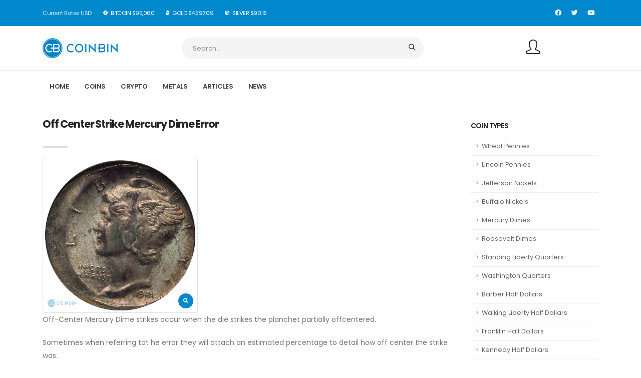

--- FILE ---
content_type: text/html; charset=UTF-8
request_url: https://coinbin.com/defect/113/offcenter-strike-mercury-dime-error/
body_size: 58142
content:
<!DOCTYPE html>
<html lang="en-US">
	<head>
		<!-- Basic -->
		<meta charset="utf-8">
		<meta http-equiv="X-UA-Compatible" content="IE=edge">	

		<title>Off Center Strike Mercury Dime Error | CoinBin.com</title>	

		<meta name="description" content="Off-Center Mercury Dime strikes occur when the die strikes the planchet partially offcentered.
Sometimes when referring tot he error they will attach an estima...">
		<meta name="author" content="Mike Koenig">
		<meta name="keywords" content="mercury,dime,silver,silver dime,ten cent coin,winged liberty head dime" />
		<meta http-equiv="Cache-control" content="public" max-age="31536000">
        
        
		<!-- Favicon -->
		<link rel="shortcut icon" href="/favicon.ico" />
		<link rel="apple-touch-icon" sizes="180x180" href="/img/apple-touch-icon.png">
		<link rel="icon" type="image/png" sizes="32x32" href="/img/favicon-32x32.png">
		<link rel="icon" type="image/png" sizes="16x16" href="/img/favicon-16x16.png">
		<link rel="manifest" href="/site.webmanifest">
		<meta name="msapplication-TileColor" content="#da532c">
                
		<!-- Mobile Metas -->
		<meta name="viewport" content="width=device-width, initial-scale=1, minimum-scale=1.0, shrink-to-fit=no">

		<link id="googleFonts" href="https://fonts.googleapis.com/css?family=Poppins:300,400,500,600,700,800%7CShadows+Into+Light%7CPlayfair+Display:400&display=swap" rel="stylesheet" type="text/css">

		<!-- Vendor CSS -->
		<link rel="stylesheet" href="/vendor/bootstrap/css/bootstrap.min.css">
		<link rel="stylesheet" href="/vendor/fontawesome-free/css/all.min.css">
		<!---  <link rel="stylesheet" href="/vendor/animate/animate.compat.css"> ----!>
		<link rel="stylesheet" href="/vendor/simple-line-icons/css/simple-line-icons.min.css">
		<link rel="stylesheet" href="/vendor/owl.carousel/assets/owl.carousel.min.css"> 
		<!--- removed <link rel="stylesheet" href="/vendor/owl.carousel/assets/owl.theme.default.min.css"> ----!>
		<link rel="stylesheet" href="/vendor/magnific-popup/magnific-popup.min.css">

		<!-- Theme CSS -->
		<link rel="stylesheet" href="/css/theme.css">
		<link rel="stylesheet" href="/css/theme-elements.css">
		<!--- removed <link rel="stylesheet" href="/css/theme-blog.css"> ----!>
		<link rel="stylesheet" href="/css/theme-shop.css">

		<!-- Skin CSS -->
		<link id="skinCSS" rel="stylesheet" href="/css/skins/default.css"> 

		<!-- Theme Custom CSS -->
		<!--- removed <link rel="stylesheet" href="/css/custom.css"> ----!>

		<!-- Head Libs -->
		<!--- removed <script src="/vendor/modernizr/modernizr.min.js"></script> ----!>
		
		<!-- Global site tag (gtag.js) - Google Analytics -->
        <script async src="https://www.googletagmanager.com/gtag/js?id=G-G0EMESVN0S"></script>
        <script>
          window.dataLayer = window.dataLayer || [];
          function gtag(){dataLayer.push(arguments);}
          gtag('js', new Date());
          gtag('config', 'G-G0EMESVN0S');
        </script>
        
        <!-- Google Ads -->
        <script async src="https://pagead2.googlesyndication.com/pagead/js/adsbygoogle.js?client=ca-pub-8417283882784443" crossorigin="anonymous"></script>
        
	</head>
		<body data-plugin-page-transition>
		<div class="body">
			<header id="header" data-plugin-options="{'stickyEnabled': true, 'stickyEnableOnBoxed': true, 'stickyEnableOnMobile': true, 'stickyStartAt': 173, 'stickySetTop': '-150px', 'stickyChangeLogo': true}">
				<div class="header-body border-0">
					<div class="header-top header-top-default border-bottom-0 bg-color-primary">
						<div class="container container-lg-custom">
							<div class="header-row py-2">
								<div class="header-column justify-content-start">
									<div class="header-row">
										<nav class="header-nav-top">
											<ul class="nav nav-pills text-2">
												<li class="nav-item d-none d-lg-inline-block">
													<span class="pl-0 pr-4 text-light opacity-8">Current Rates USD</span>
												</li>
																								<li class="nav-item text-uppercase">
													<a class="nav-link pl-0 pr-4 text-light" href="https://coinbin.com/crypto/bitcoin/"><i class="fab fa-bitcoin"></i> BitCoin $95,060</a>
												</li>
																								<li class="nav-item text-uppercase">
													<a class="nav-link pl-0 pr-4 text-light" href="https://coinbin.com/metals/gold/"><i class="fas fa-fist-raised"></i> Gold $4,597.09</a>
												</li>
																								<li class="nav-item text-uppercase">
													<a class="nav-link pl-0 pr-4 text-light" href="https://coinbin.com/metals/silver/"><i class="fas fa-cube"></i> Silver $90.15</a>
												</li>
											</ul>
										</nav>
									</div>
								</div>
								<div class="header-column justify-content-end">
									<div class="header-row">
										<ul class="header-social-icons social-icons d-none d-sm-block social-icons-clean social-icons-icon-light">
										    <li class="social-icons-twitter"><a href="https://www.facebook.com/coinbin.official/" target="_blank" title="FaceBook"><i class="fab fa-facebook"></i></a></li>
											<li class="social-icons-twitter"><a href="https://twitter.com/CoinBin1" target="_blank" title="Twitter"><i class="fab fa-twitter"></i></a></li>
											<li class="social-icons-youtube"><a href="https://www.youtube.com/channel/UCLMHyaD5nbRLlPYMhYUlFhQ" target="_blank" title="YouTube"><i class="fab fa-youtube"></i></a></li>
										</ul>
									</div>
								</div>
							</div>
						</div>
					</div>
					<div class="header-container container">
						<div class="header-row py-2">
							<div class="header-column w-100">
								<div class="header-row justify-content-between">
									<div class="header-logo z-index-2 col-lg-2 px-0">
										<a href="https://coinbin.com">
											<img alt="CoinBin" width="150" height="40" data-sticky-width="75" data-sticky-height="20" data-sticky-top="84" src="/img/coinbin-top-coin.png">
										</a>
									</div>
									<div class="header-nav-features header-nav-features-no-border col-lg-5 col-xl-6 px-0 ml-0">
										<div class="header-nav-feature pr-lg-4 pr-xl-5 mr-4">
											<form role="search" action="/search.php" method="get">
												<div class="search-with-select">
													<a href="#" class="mobile-search-toggle-btn mr-2" data-porto-toggle-class="open">
														<i class="icons icon-magnifier text-color-dark text-color-hover-primary"></i>
													</a>
													<div class="search-form-wrapper input-group">
														<input class="form-control text-1" id="headerSearch" name="q" type="search" value="" placeholder="Search...">
														<span class="input-group-append">
															<button class="btn" type="submit">
																<i class="icons icon-magnifier header-nav-top-icon text-color-dark"></i>
															</button>
														</span>
													</div>
												</div>
											</form>
										</div>
									</div>
									
									<div class="d-flex col-auto col-lg-2 pr-0 pl-0 pl-xl-3">
										<ul class="header-extra-info">
											<li class="ml-0 ml-xl-4">
												<div class="header-extra-info-icon">
													<a href="https://coinbin.com/login/" title="Log In" class="text-decoration-none text-color-dark text-color-hover-primary text-2">
														<i class="icons icon-user"></i>
													</a>
												</div>
											</li>
										</ul>
									</div>
									
								</div>
							</div>
						</div>
					</div>
					<div class="header-nav-bar header-nav-bar-top-border bg-light">
						<div class="header-container container">
							<div class="header-row">
								<div class="header-column">
									<div class="header-row justify-content-end">
										<div class="header-nav header-nav-line header-nav-top-line header-nav-top-line-with-border justify-content-start" data-sticky-header-style="{'minResolution': 991}" data-sticky-header-style-active="{'margin-left': '105px'}" data-sticky-header-style-deactive="{'margin-left': '0'}">
											<div class="header-nav-main header-nav-main-square header-nav-main-dropdown-no-borders header-nav-main-effect-3 header-nav-main-sub-effect-1 w-100">
												<nav class="collapse w-100">
													<ul class="nav nav-pills w-100" id="mainNav">
														                                                
                                                            <li class="dropdown ml-0">
																<a href="https://coinbin.com">Home</a>
															</li>

																<li class="dropdown">
																<a class="dropdown-item dropdown-toggle" href="#">
																	Coins
																</a>
																<ul class="dropdown-menu">
																	
																			<li class="dropdown-submenu">
																				<a class="dropdown-item" href="#">Dollars</a>
																				<ul class="dropdown-menu">
																					<li><a class="dropdown-item" href="https://coinbin.com/info/morgan-silver-dollar/" title="Morgan Silver Dollar Values">Morgan Silver Dollars</a></li>
																					<li><a class="dropdown-item" href="https://coinbin.com/info/peace-dollar/">Peace Dollars</a></li>
																					<li><a class="dropdown-item" href="https://coinbin.com/info/seated-liberty-dollar/">Seated Liberty Dollars</a></li>
																				</ul>
																			</li>
																			<li class="dropdown-submenu">
																				<a class="dropdown-item" href="#">Half Dollars</a>
																				<ul class="dropdown-menu">
																					<li><a class="dropdown-item" href="https://coinbin.com/info/kennedy-half-dollar/" title="Kennedy Half Dollar Values">Kennedy Half Dollars</a></li>
																					<li><a class="dropdown-item" href="https://coinbin.com/info/franklin-half-dollar/">Franklin Half Dollars</a></li>
																					<li><a class="dropdown-item" href="https://coinbin.com/info/walking-liberty-half-dollar/" title="Walking Liberty Half Dollars">Walking Liberty Half Dollars</a></li>
																					<li><a class="dropdown-item" href="https://coinbin.com/info/barber-half-dollar/" title="Barber Half Dollars">Barber Half Dollars</a></li>
																				</ul>
																			</li>
																			<li class="dropdown-submenu">
																				<a class="dropdown-item" href="#">Quarter Dollars</a>
																				<ul class="dropdown-menu">
																					<li><a class="dropdown-item" href="https://coinbin.com/info/standing-liberty-quarter/" title="Standing Liberty Quarter">Standing Liberty Quarters</a></li>
																					<li><a class="dropdown-item" href="https://coinbin.com/info/washington-quarter/" title="Washington Quarter Values">Washington Quarters</a></li>
																				</ul>
																			</li>
																			<li class="dropdown-submenu">
																				<a class="dropdown-item" href="#">Nickels</a>
																				<ul class="dropdown-menu">
																					<li><a class="dropdown-item" href="https://coinbin.com/info/jefferson-nickel/" title="Jefferson Nickels">Jefferson Nickels</a></li>
																					<li><a class="dropdown-item" href="https://coinbin.com/info/buffalo-nickel/" title="Buffalo Nickels">Buffalo Nickels</a></li>
																				</ul>
																			</li>
																			<li class="dropdown-submenu">
																				<a class="dropdown-item" href="#">Dimes</a>
																				<ul class="dropdown-menu">
																					<li><a class="dropdown-item" href="https://coinbin.com/info/roosevelt-dime/" title="Roosevelt Dimes">Roosevelt Dimes</a></li>
																					<li><a class="dropdown-item" href="https://coinbin.com/info/mercury-dime/" title="Mercury Dimes">Mercury Dimes</a></li>
																				</ul>
																			</li>
																			
																			<li class="dropdown-submenu">
																				<a class="dropdown-item" href="#">Cents</a>
																				<ul class="dropdown-menu">
																					<li><a class="dropdown-item" href="https://coinbin.com/info/lincoln-penny/" title="Lincoln Penny">Lincoln Pennies</a></li>
																					<li><a class="dropdown-item" href="https://coinbin.com/info/wheat-penny/" title="Wheat Pennies">Wheat Pennies</a></li>
																				</ul>
																			</li>
																			
																		
																</ul>
															</li>
															<li class="dropdown">
																<a class="dropdown-item dropdown-toggle" href="#">
																	Crypto
																</a>
																<ul class="dropdown-menu">
																	
																			<li class="dropdown-submenu">
																				<a class="dropdown-item" href="https://coinbin.com/crypto/bitcoin/">Bitcoin (BTC)</a>
																			</li>
																			
																			<li class="dropdown-submenu">
																				<a class="dropdown-item" href="https://coinbin.com/crypto/ethereum/">Ethereum (ETH)</a>
																			</li>
																</ul>
															</li>
															
															
															<li class="dropdown">
																<a class="dropdown-item dropdown-toggle" href="#">
																	Metals
																</a>
																<ul class="dropdown-menu">
																	
																			<li class="dropdown-submenu">
																				<a class="dropdown-item" href="#">Gold</a>
																				<ul class="dropdown-menu">
																				    <li><a class="dropdown-item" href="https://coinbin.com/metals/gold/">Gold Current Rates</a></li>
																				    <li><a class="dropdown-item" href="https://coinbin.com/gold-calculator/"><b>Gold Calculator</b></a></li>
																				    <li><a class="dropdown-item" href="#"><b>Gold Price Per Gram</b></a></li>
																					<li><a class="dropdown-item" href="https://coinbin.com/24k-gold-price-per-gram/" title="24k Gold Price Per Gram">24k Gold Price Per Gram</a></li>																					<li><a class="dropdown-item" href="https://coinbin.com/22k-gold-price-per-gram/" title="22k Gold Price Per Gram">22k Gold Price Per Gram</a></li>
																					<li><a class="dropdown-item" href="https://coinbin.com/18k-gold-price-per-gram/" title="18k Gold Price Per Gram">18k Gold Price Per Gram</a></li>
																					<li><a class="dropdown-item" href="https://coinbin.com/14k-gold-price-per-gram/" title="14k Gold Price Per Gram">14k Gold Price Per Gram</a></li>
																					<li><a class="dropdown-item" href="#"><b>Gold Price Per Oz</b></a></li>
																					<li><a class="dropdown-item" href="https://coinbin.com/24k-gold-price-per-oz/" title="24k Gold Price Per Oz">24k Gold Price Per Oz</a></li>																					<li><a class="dropdown-item" href="https://coinbin.com/22k-gold-price-per-gram/" title="22k Gold Price Per Gram">22k Gold Price Per Gram</a></li>
																					<li><a class="dropdown-item" href="https://coinbin.com/18k-gold-price-per-oz/" title="18k Gold Price Per Oz">18k Gold Price Per Oz</a></li>
																					<li><a class="dropdown-item" href="https://coinbin.com/14k-gold-price-per-oz/" title="14k Gold Price Per Oz">14k Gold Price Per Oz</a></li>
																					<li><a class="dropdown-item" href="#"><b>Cash 4 Gold / Pawn Ring</b></a></li>
																					<li><a class="dropdown-item" href="https://coinbin.com/24k-gold-ring-value/" title="24k Gold Ring Pawn Rates">24k Gold Pawn Rates</a></li>
																					<li><a class="dropdown-item" href="https://coinbin.com/18k-gold-ring-value/" title="18k Gold Ring Pawn Rates">18k Gold Pawn Rates</a></li>
																					<li><a class="dropdown-item" href="https://coinbin.com/14k-gold-ring-value/" title="14k Gold Ring Pawn Rates">14k Gold Pawn Rates</a></li>
																					<li><a class="dropdown-item" href="https://coinbin.com/2021/how-much-is-a-pennyweight-of-gold/" title="Pennyweight of Gold">Pennyweight of Gold</a></li>
																					
																				</ul>
																			</li>
																			
																			<li class="dropdown-submenu">
																				<a class="dropdown-item" href="#">Silver</a>
																				<ul class="dropdown-menu">
																				    <li><a class="dropdown-item" href="https://coinbin.com/metals/silver/" title="Silver Current Rates">Silver Current Rates</a></li>
																					<li><a class="dropdown-item" href="https://coinbin.com/silver-calculator/" title="Silver Melt Calculator">Silver Melt Calculator</a></li>
																					<li><a class="dropdown-item" href="https://coinbin.com/sterling-silver-calculator/" title="Sterling Silver Calculator">Sterling Silver Calculator</a></li>
																					
																				</ul>
																			</li>
																			<li class="dropdown-submenu">
																				<a class="dropdown-item" href="https://coinbin.com/metals/platinum/">Platinum</a>
																			</li>
																			<li class="dropdown-submenu">
																				<a class="dropdown-item" href="https://coinbin.com/metals/copper/">Copper</a>
																			</li>
																			<li class="dropdown-submenu">
																				<a class="dropdown-item" href="https://coinbin.com/metals/nickel/">Nickel</a>
																			</li>
																			<li class="dropdown-submenu">
																				<a class="dropdown-item" href="https://coinbin.com/metals/aluminum/">Aluminum</a>
																			</li>
																			<li class="dropdown-submenu">
																				<a class="dropdown-item" href="https://coinbin.com/metals/palladium/">Palladium</a>
																			</li>
																			<li class="dropdown-submenu">
																				<a class="dropdown-item" href="https://coinbin.com/metals/rhodium/">Rhodium</a>
																			</li>
																</ul>
															</li>
															
															<li class="dropdown">
																<a class="dropdown-item dropdown-toggle" href="#">
																	Articles
																</a>
																
																
																<ul class="dropdown-menu">
																	
																			<li class="dropdown-submenu">
																				<a class="dropdown-item" href="#">Coin Articles 1</a>
																				<ul class="dropdown-menu">
																					<li><a class="dropdown-item" href="https://coinbin.com/whoison/morgan-silver-dollar/" title="Who is on the Morgan Silver Dollar?">Who Is On Morgan Dollar</a></li>
																					<li><a class="dropdown-item" href="https://coinbin.com/whoison/peace-dollar/" title="Who is on the Peace Dollar?">Who Is On Peace Dollar</a></li>
																					<li><a class="dropdown-item" href="https://coinbin.com/whoison/lincoln-penny/" title="Who is on the Lincoln Penny?">Who Is On The Penny?</a></li>
																					<li><a class="dropdown-item" href="https://coinbin.com/whoison/wheat-penny/" title="Who is on Wheat Penny?">Who Is On Wheat Penny</a></li>
																					<li><a class="dropdown-item" href="https://coinbin.com/whoison/kennedy-half-dollar/" title="Who is on Kennedy Half Dollar?">Who Is On Kennedy Half Dollar</a></li>
																					<li><a class="dropdown-item" href="https://coinbin.com/whoison/franklin-half-dollar/" title="Who Is On Franklin Half Dollar?">Who Is On Franklin Half Dollar?</a></li>
																					<li><a class="dropdown-item" href="https://coinbin.com/whoison/walking-liberty-half-dollar/" title="Who Is On Walker Half Dollar?">Who Is On Walker Half Dollar?</a></li>
																					<li><a class="dropdown-item" href="https://coinbin.com/whoison/washington-quarter/" title="Who Is On The Quarter?">Who Is On The Quarter?</a></li>
																				    <li><a class="dropdown-item" href="https://coinbin.com/whoison/standing-liberty-quarter/" title="Who Is On Standing Liberty Quarter?">Who Is On Standing Liberty Quarter</a></li>
																				    <li><a class="dropdown-item" href="https://coinbin.com/whoison/roosevelt-dime/" title="Who Is On The Dime?">Who Is On The Dime?</a></li>
																				    <li><a class="dropdown-item" href="https://coinbin.com/whoison/jefferson-nickel/" title="Who Is On The Nickel?">Who Is On The Nickel?</a></li>
																				    <li><a class="dropdown-item" href="https://coinbin.com/whoison/buffalo-nickel/" title="Who Is On Buffalo Nickel?">Who Is On Buffalo Nickel?</a></li>
																				</ul>
																			</li>
																			<li class="dropdown-submenu">
																				<a class="dropdown-item" href="#">Coin Articles 2</a>
																				<ul class="dropdown-menu">
																					<li><a class="dropdown-item" href="https://coinbin.com/blog/protecting-your-coin-collection/" title="Protecting Your Coin Collection">Protecting Your Coin Collection</a></li>
																			        <li><a class="dropdown-item" href="https://coinbin.com/blog/starting-a-coin-collection/" title="Starting a Coin Collection">Starting a Coin Collection</a></li>
																			        <li><a class="dropdown-item" href="https://coinbin.com/blog/mint-mark-locations-for-common-coins/" title="Mint Mark Location Quick Guide">Mint Mark Location Quick Guide</a></li>
																					<li><a class="dropdown-item" href="https://coinbin.com/blog/coin-grading-and-certification/" title="Coin Grading and Certification">Coin Grading and Certification</a></li>
																					<li><a class="dropdown-item" href="https://coinbin.com/blog/how-are-coins-made/" title="How are coins made?">How are coins made?</a></li>
																					<li><a class="dropdown-item" href="https://coinbin.com/2023/most-popular-world-coins/" title="Worlds Most Popular Coins">Worlds Most Popular Coins</a></li>
																					
																					
																				</ul>
																			</li>
																			<li class="dropdown-submenu">
																				<a href="#" class="dropdown-item" href="#">Crypto Articles</a>
																				<ul class="dropdown-menu">
																					<li><a class="dropdown-item" href="https://coinbin.com/2021/bitcoin-official-currency-of-lunar-and-mars-settlements/" title="Bitcoin Official Currency of Lunar and Mars Settlements?">Bitcoin Currency of Mars?</a></li>
																                </ul>
																			</li>
																			
																			<li class="dropdown-submenu">
																				<a href="#" class="dropdown-item" href="#">Metals Articles</a>
																				<ul class="dropdown-menu">
																					<li><a class="dropdown-item" href="https://coinbin.com/2021/buying-silver-numismatic-coins/" title="Buying Silver Numismatic Coins">Buying Silver Numismatic Coins</a></li>
																                    <li><a class="dropdown-item" href="https://coinbin.com/2021/1804-proof-eagle-5-million-dollars/" title="5 Million Dollar Gold Coin">$5 Million Dollar Gold Coin</a></li>
																                    <li><a class="dropdown-item" href="https://coinbin.com/2023/top-4-ways-to-test-gold-at-home/" title="Top 4 Ways To Test Gold at Home">Top 4 Ways To Test Gold at Home</a></li>
																                    
																                </ul>
																			</li>
																</ul>
															</li>
															
															<li class="dropdown">
																<a href="#" class="dropdown-item dropdown-toggle" href="#">
																	News
																</a>
																<ul class="dropdown-menu">
																	
																			<li class="dropdown-submenu">
																				<a href="#" class="dropdown-item" href="#">Coin News</a>
																				<ul class="dropdown-menu">
																				    <li><a class="dropdown-item" href="https://coinbin.com/2021/1909-vdb-penny-on-mars/" title="1909 Penny on Mars?">1909 Penny on Mars?</a></li>
																					<li><a class="dropdown-item" href="https://coinbin.com/2021/employee-paid-915-in-oil-covered-pennies/" title="Man Paid $915 Oily Pennies">Paid $915 in Pennies?</a></li>
																			  	    <li><a class="dropdown-item" href="https://coinbin.com/2021/new-2021-morgans-coming/" title="2021 Morgan Silver Dollars">2021 Morgan Silver Dollars</a></li>
																			  	    <li><a class="dropdown-item" href="https://coinbin.com/2021/1943-copper-pennies-worth-millions/" title="Pennies Worth Millions">Pennies Worth Millions</a></li>
																			  	</ul>
																			</li>
																			
																			<li class="dropdown-submenu">
																				<a href="#" class="dropdown-item" href="#">Crypto News</a>
																				<ul class="dropdown-menu">
																					<li><a class="dropdown-item" href="https://coinbin.com/2021/bitcoin-hits-60000-usd/" title="Bitcoin Breaks $60,000 Mark">Bitcoin Breaks $60,000 Mark</a></li>
																					<li><a class="dropdown-item" href="https://coinbin.com/2021/fidelity-bitcoin-etf/" title="Fidelity BitCoin ETF">Fidelity BitCoin ETF</a></li>
																			  	</ul>
																			</li>
																			<li class="dropdown-submenu">
																				<a href="#" class="dropdown-item" href="#">Metals News</a>
																				<ul class="dropdown-menu">
																					<li><a class="dropdown-item" href="https://coinbin.com/2021/legislation-introduced-to-recognize-gold-silver/" title="Metals Tax Neutrality Act">Metals Tax Neutrality Act</a></li>
																			  	</ul>
																			</li>
																</ul>
															</li>
															
																									</ul>
												</nav>
											</div>
											<button class="btn header-btn-collapse-nav" data-toggle="collapse" data-target=".header-nav-main nav">
												<i class="fas fa-bars"></i>
											</button>
										</div>
									</div>
								</div>
							</div>
						</div>
					</div>
				</div>
			</header>
		    		<div role="main" class="main shop py-4">

			<div class="container">

				<div class="row">
				<div class="col-lg-9">
					 <!-- Name of the Coins -->
					    
					<h1 class="mb-0 font-weight-bold text-5">Off Center Strike Mercury Dime Error</h1>
				    
					<div class="divider divider-small">
										<hr class="bg-color-grey-scale-4">
									</div>
									
					
					    

                        <div class="lightbox" data-plugin-options="{'delegate': 'a', 'type': 'image'}">
						<a class="img-thumbnail d-inline-block mr-1" href="/img/keydate/offcenter-strike-mercury-dime-error.jpg" title="Off Center Strike Mercury Dime Error"><img width="300" height="300" src="/img/keydate/offcenter-strike-mercury-dime-error.jpg" alt="Off Center Strike Mercury Dime Error">
						    <span class="zoom"><i class="fas fa-search"></i></span>
						</a>
						</div>
			
						    
				
	
						
                        <p class="mb-0"><p>Off-Center Mercury Dime strikes occur when the die strikes the planchet partially offcentered.</p>
<p>Sometimes when referring tot he error they will attach an estimated percentage to detail how off center the strike was.</p><p>As an example they may say 10% off-center strike, or 60% off center. Obviously the 60% off center would be much more noticeable an error that the 10%</p></p>
                        
                        <a name=""></a>
                        <p class="mb-0">Find this page useful? If so please share it with your friends and help us grow.</p>
                        <p class="d-flex align-items-center">
										<ul class="social-icons social-icons-medium social-icons-clean-with-border social-icons-clean-with-border-border-grey social-icons-clean-with-border-icon-dark mr-3 mb-0">
											<!-- Facebook -->
											<li class="social-icons-facebook">
												<a href="http://www.facebook.com/sharer.php?u=https://coinbin.com/defect/113/offcenter-strike-mercury-dime-error/" target="_blank" data-toggle="tooltip" data-placement="top" title="Share On Facebook">
													<i class="fab fa-facebook-f"></i>
												</a>
											</li>
											<!-- Twitter -->
											<li class="social-icons-twitter">
												<a href="https://twitter.com/share?url=https://coinbin.com/defect/113/offcenter-strike-mercury-dime-error/&amp;text=Off Center Strike Mercury Dime Error&amp;hashtags=error" target="_blank" data-toggle="tooltip" data-placement="top" title="Share On Twitter">
													<i class="fab fa-twitter"></i>
												</a>
											</li>
											<!-- Email -->
											<li class="social-icons-email">
											<a href="mailto:?Subject=Off Center Strike Mercury Dime Error&amp;Body=https://coinbin.com/defect/113/offcenter-strike-mercury-dime-error/" data-toggle="tooltip" data-placement="top" title="Share By Email">
												<i class="far fa-envelope"></i>
											</a>
											</li>
										</ul>
						</p>
						<div class="row">
							<div class="col">
								<div id="description" class="tabs tabs-simple tabs-simple-full-width-line tabs-product tabs-dark mb-2">
									<ul class="nav nav-tabs justify-content-start">
									    <li class="nav-item active"><a class="nav-link active font-weight-bold text-3 text-uppercase py-2 px-3" href="#coinErrors" data-toggle="tab"><i class="fas fa-coins"></i> Errors</a></li>
										<li class="nav-item"><a class="nav-link font-weight-bold text-3 text-uppercase py-2 px-3" href="#coinKeyDates" data-toggle="tab"><i class="fas fa-key"></i> Key Dates</a></li>
										<li class="nav-item"><a class="nav-link font-weight-bold text-3 text-uppercase py-2 px-3" href="#coinMostValuable" data-toggle="tab"><i class="fas fa-hand-holding-usd"></i> Valuable</a></li>
									</ul>
									<div class="tab-content p-0">

										<div class="tab-pane px-0 py-3 active" id="coinErrors">
										    <p>Known errors. Coins in order by date. To learn more about each error simply click on the read more link.</p>
											<table class="table table-striped m-0">
												<tbody>
												                                                        <tr>
														<th class="border-top-0">
														      FB + Error		
														</th>
														<td class="border-top-0">
															Anytime you find an error that is also a FB it will be worth more....
														</td>
													</tr>
													                                                    <tr>
														<th class="border-top-0">
														      Rotated Die		
														</th>
														<td class="border-top-0">
															Flip coin over if one image appears rotated then it may be Rotated Die error....
														</td>
													</tr>
													                                                    <tr>
														<th class="border-top-0">
														      Clipped Planchet		
														</th>
														<td class="border-top-0">
															Planchets have been clipped on edges. This is a common error....
														</td>
													</tr>
													                                                    <tr>
														<th class="border-top-0">
														    <a href="https://coinbin.com/defect/103/broadstrike-mercury-dime-error/">  Broadstruck</a>		
														</th>
														<td class="border-top-0">
															Broadstruck or Broadstrike Mercury dime errors occur when the planchet is struck off ...
														</td>
													</tr>
													                                                    <tr>
														<th class="border-top-0">
														    <a href="https://coinbin.com/defect/113/offcenter-strike-mercury-dime-error/">  Off Center Strike</a>		
														</th>
														<td class="border-top-0">
															<p>Off-Center Mercury Dime strikes occur when the die strikes the planchet partially ...
														</td>
													</tr>
																									</tbody>
											</table>
										</div>

										<div class="tab-pane px-0 py-3" id="coinKeyDates">
										    <p>Rare Coins. Key and Semi-Key Dates to remember. Based on various factors.</p>
											<table class="table table-striped m-0">
												<tbody>
												                                                        <tr>
														<th class="border-top-0">
															1926 S 														</th>
														<td class="border-top-0">
															1926 S is a semi key date to remember....
														</td>
													</tr>
													                                                    <tr>
														<th class="border-top-0">
															1921 D 														</th>
														<td class="border-top-0">
															1921 D is a semi key date to remember....
														</td>
													</tr>
													                                                    <tr>
														<th class="border-top-0">
															1918 D 														</th>
														<td class="border-top-0">
															1918 D mercury dime is really more of a semi key date as lower end versions are not w...
														</td>
													</tr>
													                                                    <tr>
														<th class="border-top-0">
															1916 D 														</th>
														<td class="border-top-0">
															1916 D Mercury Dimes are Key Dates to note and remember....
														</td>
													</tr>
																									</tbody>
											</table>
										</div>
                                        
                                        <div class="tab-pane px-0 py-3" id="coinMostValuable">
										    <p>Most valuable coins in this series. Listed price based off high end state (MS+).</p>
											<table class="table table-striped m-0">
												<tbody>
												                                                        <tr>
														<th class="border-top-0">
															$50,000														</th>
														<td class="border-top-0">
														    														<a href="/value/42/1916-d-mercury-dime/">1916 D Mercury Dime</a>
														
																										
														</td>
													</tr>
													                                                    <tr>
														<th class="border-top-0">
															$45,000														</th>
														<td class="border-top-0">
														    														<a href="/value/44/1918-d-mercury-dime/">1918 D Mercury Dime</a>
														
																										
														</td>
													</tr>
													                                                    <tr>
														<th class="border-top-0">
															$9,000														</th>
														<td class="border-top-0">
														    														<a href="/value/43/1919-d-mercury-dime/">1919 D Mercury Dime</a>
														
																										
														</td>
													</tr>
													                                                    <tr>
														<th class="border-top-0">
															$8,000														</th>
														<td class="border-top-0">
														    														<a href="/value/45/1919-s-mercury-dime/">1919 S Mercury Dime</a>
														
																										
														</td>
													</tr>
																								</table>
										</div>
										
									</div>
								</div>
							</div>
						</div>
                        <p><a href="#top">Top <i class="fas fa-chevron-up"></i></a></p>
                        
                        <!-- Helpful Coin Articles --->
                        <h5 class="card-title m-0">Common Questions</h5>
                        
                        <div class="divider divider-small">
							<hr class="bg-color-grey-scale-4">
						</div>
						
						<div class="accordion" id="accordion12">
						        <div class="card card-default">
									<div class="card-header" id="collapse12HeadingThree">
										<h4 class="card-title m-0">
											<a class="accordion-toggle" data-toggle="collapse" data-target="#collapse12Three" aria-expanded="false" aria-controls="collapse12Three">
												Where is the Mint Mark located? 
											</a>
										</h4>
									</div>
									<div id="collapse12Three" class="collapse" aria-labelledby="collapse12HeadingThree" data-parent="#accordion12">
										<div class="card-body">
											<p class="mb-0">Mint mark is located on the reverse (back) of the coin. Bottom near the center between the letter E and the Olive Branch.</p>
											<p class="mb-0"><img class="img-fluid rounded-circle mb-4" width="250" height="250" src="/img/mintmark/mercurydime.jpg" alt="Mint Mark Example Image"></p>
										</div>
									</div>
								</div>
								<div class="card card-default">
									<div class="card-header" id="collapse12HeadingTwo">
										<h4 class="card-title m-0">
											<a class="accordion-toggle" data-toggle="collapse" data-target="#collapse12Two" aria-expanded="false" aria-controls="collapse12Two">
												How Much Does It Weigh?
											</a>
										</h4>
									</div>
									<div id="collapse12Two" class="collapse" aria-labelledby="collapse12HeadingTwo" data-parent="#accordion12">
										<div class="card-body">
											<p class="mb-0">The Off Center Strike has a weight of 2.5 g.</p>
										</div>
									</div>
								</div>
							</div>
							
                        <div class="divider divider-small">
							<hr class="bg-color-grey-scale-4">
						</div>
						
                        <!-- Coins Values from same Coin Series -->
                        <div class="col-lg-9">
						<h4 class="mb-3">Related <strong>Coins</strong></h4>
						<div class="products row">
							<div class="col">
								<div class="owl-carousel owl-theme show-nav-title nav-dark mb-0" data-plugin-options="{'loop': false, 'autoplay': false,'items': 4, 'nav': true, 'dots': false, 'margin': 20, 'autoplayHoverPause': true, 'autoHeight': true}">
                                    									<div class="product mb-0">
										<div class="product-thumb-info border-0 mb-3">

											<div class="product-thumb-info-badges-wrapper">
                                            <span class="badge badge-ecommerce badge-success">$9000.00</span>
											</div>

											<div class="addtocart-btn-wrapper">
												<a href="/value/43/1919-d-mercury-dime/" class="text-decoration-none addtocart-btn" data-tooltip data-original-title="Add to Favorites">
													<i class="icons icon-heart"></i>
												</a>
											</div>
											<a href="/value/43/1919-d-mercury-dime/">
												<div class="product-thumb-info-image">
													<img alt="1919 D 11" class="img-fluid" src="/img/coins/11/1919-d-mercury-dime-1_tn.jpg">
												</div>
											</a>
										</div>
										<div class="d-flex justify-content-between">
											<div>
												<a href="/value/43/1919-d-mercury-dime/" class="d-block text-uppercase text-decoration-none text-color-default text-color-hover-primary line-height-1 text-0 mb-1">Mercury Dime</a>
												<h3 class="text-3-5 font-weight-medium font-alternative text-transform-none line-height-3 mb-0"><a href="/value/43/1919-d-mercury-dime/" class="text-color-dark text-color-hover-primary">1919 D</a></h3>
											</div>
											<a href="/value/43/1919-d-mercury-dime/" class="text-decoration-none text-color-default text-color-hover-dark text-4"><i class="far fa-heart"></i></a>
										</div>
										<div title="Rated 5 out of 5">
											<input type="text" class="d-none" value="5" title="" data-plugin-star-rating data-plugin-options="{'displayOnly': true, 'color': 'default', 'size':'xs'}">
										</div>
									</div>
																			<div class="product mb-0">
										<div class="product-thumb-info border-0 mb-3">

											<div class="product-thumb-info-badges-wrapper">
                                            <span class="badge badge-ecommerce badge-success">$50000.00</span>
											</div>

											<div class="addtocart-btn-wrapper">
												<a href="/value/42/1916-d-mercury-dime/" class="text-decoration-none addtocart-btn" data-tooltip data-original-title="Add to Favorites">
													<i class="icons icon-heart"></i>
												</a>
											</div>
											<a href="/value/42/1916-d-mercury-dime/">
												<div class="product-thumb-info-image">
													<img alt="1916 D 11" class="img-fluid" src="/img/coins/11/1916-d-mercury-dime-1_tn.jpg">
												</div>
											</a>
										</div>
										<div class="d-flex justify-content-between">
											<div>
												<a href="/value/42/1916-d-mercury-dime/" class="d-block text-uppercase text-decoration-none text-color-default text-color-hover-primary line-height-1 text-0 mb-1">Mercury Dime</a>
												<h3 class="text-3-5 font-weight-medium font-alternative text-transform-none line-height-3 mb-0"><a href="/value/42/1916-d-mercury-dime/" class="text-color-dark text-color-hover-primary">1916 D</a></h3>
											</div>
											<a href="/value/42/1916-d-mercury-dime/" class="text-decoration-none text-color-default text-color-hover-dark text-4"><i class="far fa-heart"></i></a>
										</div>
										<div title="Rated 5 out of 5">
											<input type="text" class="d-none" value="5" title="" data-plugin-star-rating data-plugin-options="{'displayOnly': true, 'color': 'default', 'size':'xs'}">
										</div>
									</div>
																			<div class="product mb-0">
										<div class="product-thumb-info border-0 mb-3">

											<div class="product-thumb-info-badges-wrapper">
                                            <span class="badge badge-ecommerce badge-success">$45000.00</span>
											</div>

											<div class="addtocart-btn-wrapper">
												<a href="/value/44/1918-d-mercury-dime/" class="text-decoration-none addtocart-btn" data-tooltip data-original-title="Add to Favorites">
													<i class="icons icon-heart"></i>
												</a>
											</div>
											<a href="/value/44/1918-d-mercury-dime/">
												<div class="product-thumb-info-image">
													<img alt="1918 D 11" class="img-fluid" src="/img/coins/11/1918-d-mercury-dime-1_tn.jpg">
												</div>
											</a>
										</div>
										<div class="d-flex justify-content-between">
											<div>
												<a href="/value/44/1918-d-mercury-dime/" class="d-block text-uppercase text-decoration-none text-color-default text-color-hover-primary line-height-1 text-0 mb-1">Mercury Dime</a>
												<h3 class="text-3-5 font-weight-medium font-alternative text-transform-none line-height-3 mb-0"><a href="/value/44/1918-d-mercury-dime/" class="text-color-dark text-color-hover-primary">1918 D</a></h3>
											</div>
											<a href="/value/44/1918-d-mercury-dime/" class="text-decoration-none text-color-default text-color-hover-dark text-4"><i class="far fa-heart"></i></a>
										</div>
										<div title="Rated 5 out of 5">
											<input type="text" class="d-none" value="5" title="" data-plugin-star-rating data-plugin-options="{'displayOnly': true, 'color': 'default', 'size':'xs'}">
										</div>
									</div>
																			<div class="product mb-0">
										<div class="product-thumb-info border-0 mb-3">

											<div class="product-thumb-info-badges-wrapper">
                                            <span class="badge badge-ecommerce badge-success">$8000.00</span>
											</div>

											<div class="addtocart-btn-wrapper">
												<a href="/value/45/1919-s-mercury-dime/" class="text-decoration-none addtocart-btn" data-tooltip data-original-title="Add to Favorites">
													<i class="icons icon-heart"></i>
												</a>
											</div>
											<a href="/value/45/1919-s-mercury-dime/">
												<div class="product-thumb-info-image">
													<img alt="1919 S 11" class="img-fluid" src="/img/coins/11/1919-s-mercury-dime-1_tn.jpg">
												</div>
											</a>
										</div>
										<div class="d-flex justify-content-between">
											<div>
												<a href="/value/45/1919-s-mercury-dime/" class="d-block text-uppercase text-decoration-none text-color-default text-color-hover-primary line-height-1 text-0 mb-1">Mercury Dime</a>
												<h3 class="text-3-5 font-weight-medium font-alternative text-transform-none line-height-3 mb-0"><a href="/value/45/1919-s-mercury-dime/" class="text-color-dark text-color-hover-primary">1919 S</a></h3>
											</div>
											<a href="/value/45/1919-s-mercury-dime/" class="text-decoration-none text-color-default text-color-hover-dark text-4"><i class="far fa-heart"></i></a>
										</div>
										<div title="Rated 5 out of 5">
											<input type="text" class="d-none" value="5" title="" data-plugin-star-rating data-plugin-options="{'displayOnly': true, 'color': 'default', 'size':'xs'}">
										</div>
									</div>
																		</div>
							</div>
						</div>
						</div>
						
						<div class="divider divider-small">
										<hr class="bg-color-grey-scale-4">
						</div>
									
					</div>
					<div class="col-lg-3">
						<aside class="sidebar">
							                        <h5 class="font-weight-semi-bold pt-3">Coin Types</h5>
							<ul class="nav nav-list flex-column">
								<li class="nav-item"><a class="nav-link" href="https://coinbin.com/info/wheat-penny/" title="Wheat Pennies">Wheat Pennies</a></li>
								<li class="nav-item"><a class="nav-link" href="https://coinbin.com/info/lincoln-penny/" title="Lincoln Pennies">Lincoln Pennies</a></li>
								<li class="nav-item"><a class="nav-link" href="https://coinbin.com/info/jefferson-nickel/" title="Jefferson Nickels">Jefferson Nickels</a></li>
								<li class="nav-item"><a class="nav-link" href="https://coinbin.com/info/buffalo-nickel/" title="Buffalo Nickels">Buffalo Nickels</a></li>
								<li class="nav-item"><a class="nav-link" href="https://coinbin.com/info/mercury-dime/" title="Mercury Dime">Mercury Dimes</a></li>
								<li class="nav-item"><a class="nav-link" href="https://coinbin.com/info/roosevelt-dime/" title="Roosevelt Dime">Roosevelt Dimes</a></li>
								<li class="nav-item"><a class="nav-link" href="https://coinbin.com/info/standing-liberty-quarter/" title="Standing Liberty Quarter">Standing Liberty Quarters</a></li>
								<li class="nav-item"><a class="nav-link" href="https://coinbin.com/info/washington-quarter/" title="Washington Quarters">Washington Quarters</a></li>
								<li class="nav-item"><a class="nav-link" href="https://coinbin.com/info/barber-half-dollar/" title="Barber Half Dollars">Barber Half Dollars</a></li>
								<li class="nav-item"><a class="nav-link" href="https://coinbin.com/info/walking-liberty-half-dollar/" title="Walking Liberty Half Dollars">Walking Liberty Half Dollars</a></li>
								<li class="nav-item"><a class="nav-link" href="https://coinbin.com/info/franklin-half-dollar/" title="Franklin Half Dollars">Franklin Half Dollars</a></li>
								<li class="nav-item"><a class="nav-link" href="https://coinbin.com/info/kennedy-half-dollar/" title="Kennedy Half Dollars">Kennedy Half Dollars</a></li>
								<li class="nav-item"><a class="nav-link" href="https://coinbin.com/info/seated-liberty-dollar/" title="Liberty Seated Dollar">Seated Liberty Dollars</a></li>
								<li class="nav-item"><a class="nav-link" href="https://coinbin.com/info/peace-dollar/">Peace Dollars</a></li>
								<li class="nav-item"><a class="nav-link" href="https://coinbin.com/info/morgan-silver-dollar/" title="Morgan Silver Dollars">Morgan Silver Dollars</a></li>
							</ul>							
							<h5 class="font-weight-semi-bold pt-5">Tags</h5>
								<div class="mb-3 pb-1">
								    <a href="/search.php?q=mercury"><span class="badge badge-dark badge-sm badge-pill text-uppercase px-2 py-1 mr-1">mercury</span></a><a href="/search.php?q=dime"><span class="badge badge-dark badge-sm badge-pill text-uppercase px-2 py-1 mr-1">dime</span></a><a href="/search.php?q=silver"><span class="badge badge-dark badge-sm badge-pill text-uppercase px-2 py-1 mr-1">silver</span></a><a href="/search.php?q=silver dime"><span class="badge badge-dark badge-sm badge-pill text-uppercase px-2 py-1 mr-1">silver dime</span></a><a href="/search.php?q=ten cent coin"><span class="badge badge-dark badge-sm badge-pill text-uppercase px-2 py-1 mr-1">ten cent coin</span></a><a href="/search.php?q=winged liberty head dime"><span class="badge badge-dark badge-sm badge-pill text-uppercase px-2 py-1 mr-1">winged liberty head dime</span></a>
								</div>
								
							</div>
						</aside>
					</div>
				</div>
			</div>

		</div>
		
		
			<footer id="footer">
				<div class="container container-lg-custom">
					
					<div class="row py-5 my-4">
						<div class="col-md-6 col-lg-4 mb-5 mb-lg-0">
							<h5 class="text-3 mb-3">About CoinBin.com</h5>
							<p>CoinBin.com is a project started in 2013 and originally launched as a coin marketplace. In 2021 it was updated taking a more modern approach to things. Now covering; Cryptocurrencies, Precious Metals, and even World Coins.</p>
							<p>CoinBin.com is poised to become a primary digital resource for this decade, and the next.</p>
						</div>
						<div class="col-md-6 col-lg-3 mb-5 mb-lg-0">
							<ul class="list-unstyled mb-0">
									                                    
                                <li class="media mb-3 pb-1">
								    <article class="d-flex">
										<a href="/value/36/1960-franklin-half-dollar/">
											<img alt="1960  Franklin Half Dollar" class="mr-3 rounded-circle" src="/img/coins/5/1960-franklin-half-dollar-1_tiny.jpg" style="max-width: 70px;">
										</a>
										<div class="media-body">
											<a href="/value/36/1960-franklin-half-dollar/">
												<h6 class="text-3 text-color-light opacity-8 ls-0 mb-1">1960 </h6>
												<p class="text-2 mb-0">Franklin Half Dollar</p>
											</a>
										</div>
									</article>
								</li>
								                                    
                                <li class="media mb-3 pb-1">
								    <article class="d-flex">
										<a href="/value/78/1940-jefferson-nickel/">
											<img alt="1940  Jefferson Nickel" class="mr-3 rounded-circle" src="/img/coins/15/1940-jefferson-nickel-1_tiny.jpg" style="max-width: 70px;">
										</a>
										<div class="media-body">
											<a href="/value/78/1940-jefferson-nickel/">
												<h6 class="text-3 text-color-light opacity-8 ls-0 mb-1">1940 </h6>
												<p class="text-2 mb-0">Jefferson Nickel</p>
											</a>
										</div>
									</article>
								</li>
								                                    
                                <li class="media mb-3 pb-1">
								    <article class="d-flex">
										<a href="/value/9/1922-peace-dollar/">
											<img alt="1922  Peace Dollar" class="mr-3 rounded-circle" src="/img/coins/2/1922-peace-dollar-1_tiny.jpg" style="max-width: 70px;">
										</a>
										<div class="media-body">
											<a href="/value/9/1922-peace-dollar/">
												<h6 class="text-3 text-color-light opacity-8 ls-0 mb-1">1922 </h6>
												<p class="text-2 mb-0">Peace Dollar</p>
											</a>
										</div>
									</article>
								</li>
															</ul>
						</div>
						
						<div class="col-md-6 col-lg-3 mb-5 mb-lg-0">
							<ul class="list-unstyled mb-0">
									                                    
                                <li class="media mb-3 pb-1">
								    <article class="d-flex">
										<a href="/value/22/1910-s-wheat-penny/">
											<img alt="1910 S Wheat Penny" class="mr-3 rounded-circle" src="/img/coins/22/1910-s-wheat-penny-1_tiny.jpg" style="max-width: 70px;">
										</a>
										<div class="media-body">
											<a href="/value/22/1910-s-wheat-penny/">
												<h6 class="text-3 text-color-light opacity-8 ls-0 mb-1">1910 S</h6>
												<p class="text-2 mb-0">Wheat Penny</p>
											</a>
										</div>
									</article>
								</li>
								                                    
                                <li class="media mb-3 pb-1">
								    <article class="d-flex">
										<a href="/value/81/1941-s-jefferson-nickel/">
											<img alt="1941 S Jefferson Nickel" class="mr-3 rounded-circle" src="/img/coins/15/1941-s-jefferson-nickel-1_tiny.jpg" style="max-width: 70px;">
										</a>
										<div class="media-body">
											<a href="/value/81/1941-s-jefferson-nickel/">
												<h6 class="text-3 text-color-light opacity-8 ls-0 mb-1">1941 S</h6>
												<p class="text-2 mb-0">Jefferson Nickel</p>
											</a>
										</div>
									</article>
								</li>
								                                    
                                <li class="media mb-3 pb-1">
								    <article class="d-flex">
										<a href="/value/54/1950-s-roosevelt-dime/">
											<img alt="1950 S Roosevelt Dime" class="mr-3 rounded-circle" src="/img/coins/10/1950-s-roosevelt-dime-1_tiny.jpg" style="max-width: 70px;">
										</a>
										<div class="media-body">
											<a href="/value/54/1950-s-roosevelt-dime/">
												<h6 class="text-3 text-color-light opacity-8 ls-0 mb-1">1950 S</h6>
												<p class="text-2 mb-0">Roosevelt Dime</p>
											</a>
										</div>
									</article>
								</li>
															</ul>
						</div>
					</div>
				</div>
				<div class="footer-copyright">
					<div class="container container-lg-custom py-2">
						<div class="row py-4">
							<div class="col-lg-1 d-flex align-items-center justify-content-center justify-content-lg-start mb-2 mb-lg-0">
								<a href="https://coinbin.com" class="logo pr-0 pr-lg-3">
									<img alt="CoinBin" src="https://coinbin.com/img/coinbin-foot.png" class="opacity-5" height="30">
								</a>
							</div>
							<div class="col-lg-7 d-flex align-items-center justify-content-center justify-content-lg-start mb-4 mb-lg-0">
								<p>Copyright 2013-2026. All Rights Reserved</p>
							</div>
							<div class="col-lg-4 d-flex align-items-center justify-content-center justify-content-lg-end">
								<nav id="sub-menu">
									<ul>
									    <li><i class="fas fa-angle-right"></i><a href="https://coinbin.com/about-us/" class="ml-1 text-decoration-none"> About</a></li>
										<li><i class="fas fa-angle-right"></i><a href="https://coinbin.com" class="ml-1 text-decoration-none"> Home</a></li>
										<li><i class="fas fa-angle-right"></i><a href="https://coinbin.com/privacy-policy/" class="ml-1 text-decoration-none"> Privacy</a></li>
										<li><i class="fas fa-angle-right"></i><a href="https://coinbin.com/sitemap/" class="ml-1 text-decoration-none"> Sitemap</a></li>
										<li><i class="fas fa-angle-right"></i><a href="https://coinbin.com/tos/" class="ml-1 text-decoration-none"> Terms</a></li>
									</ul>
								</nav>
							</div>
						</div>
					</div>
				</div>
			</footer>
		</div>

		<!-- Vendor -->
	<script src="/vendor/jquery/jquery.min.js"></script>
	<script src="/vendor/jquery.appear/jquery.appear.min.js"></script>
	<script src="/vendor/jquery.easing/jquery.easing.min.js"></script>
	<script src="/vendor/jquery.cookie/jquery.cookie.min.js"></script>
	<script src="/vendor/popper/umd/popper.min.js"></script>
	<script src="/vendor/bootstrap/js/bootstrap.min.js"></script>
	<script src="/vendor/jquery.validation/jquery.validate.min.js"></script>
	<script src="/vendor/jquery.easy-pie-chart/jquery.easypiechart.min.js"></script>
	<script src="/vendor/jquery.gmap/jquery.gmap.min.js"></script>
	<script src="/vendor/lazysizes/lazysizes.min.js"></script>
	<script src="/vendor/isotope/jquery.isotope.min.js"></script>
	<script src="/vendor/owl.carousel/owl.carousel.min.js"></script>
	<script src="/vendor/magnific-popup/jquery.magnific-popup.min.js"></script>
	<script src="/vendor/vide/jquery.vide.min.js"></script>
	<script src="/vendor/vivus/vivus.min.js"></script>
	<script src="/vendor/bootstrap-star-rating/js/star-rating.min.js"></script>
	<script src="/vendor/bootstrap-star-rating/themes/krajee-fas/theme.min.js"></script>
	<script src="/vendor/elevatezoom/jquery.elevatezoom.min.js"></script>

	<!-- Theme Base, Components and Settings -->
	<script src="/js/theme.js"></script>

	

	<!-- Current Page Vendor and Views -->
	<script src="/js/views/view.shop.js"></script>
	<!-- Theme Custom -->
	<script src="/js/custom.js"></script>

	<!-- Theme Initialization Files -->
	<script src="/js/theme.init.js"></script>

	<!-- Examples -->
	<script src="/js/examples/examples.gallery.js"></script>	
	
	
	</body>
</html>

--- FILE ---
content_type: text/html; charset=utf-8
request_url: https://www.google.com/recaptcha/api2/aframe
body_size: 267
content:
<!DOCTYPE HTML><html><head><meta http-equiv="content-type" content="text/html; charset=UTF-8"></head><body><script nonce="VEjC2kKI7dJhzYqyoELa7g">/** Anti-fraud and anti-abuse applications only. See google.com/recaptcha */ try{var clients={'sodar':'https://pagead2.googlesyndication.com/pagead/sodar?'};window.addEventListener("message",function(a){try{if(a.source===window.parent){var b=JSON.parse(a.data);var c=clients[b['id']];if(c){var d=document.createElement('img');d.src=c+b['params']+'&rc='+(localStorage.getItem("rc::a")?sessionStorage.getItem("rc::b"):"");window.document.body.appendChild(d);sessionStorage.setItem("rc::e",parseInt(sessionStorage.getItem("rc::e")||0)+1);localStorage.setItem("rc::h",'1768715525487');}}}catch(b){}});window.parent.postMessage("_grecaptcha_ready", "*");}catch(b){}</script></body></html>